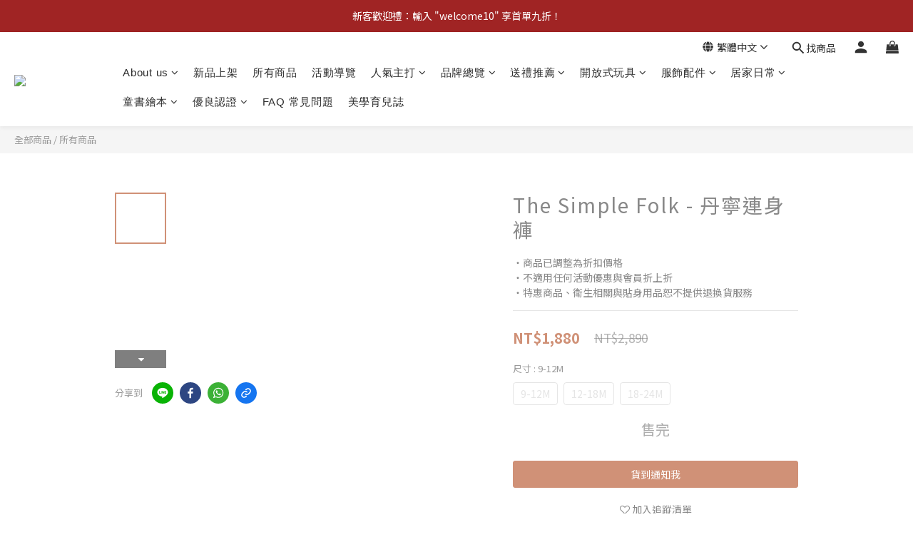

--- FILE ---
content_type: application/javascript
request_url: https://cdn.shoplineapp.com/packs/js/ng-module/main-a82bc044a6c8811efad4.chunk.js
body_size: 2402
content:
(window.webpackJsonp=window.webpackJsonp||[]).push([["ng-module/main"],{"0B7d":function(e,t,r){"use strict";r.d(t,"b",(function(){return n})),r.d(t,"a",(function(){return a}));var n={YYYYMMDD:"YYYY/MM/DD",YYYYMM:"YYYY/MM",MMDD:"MM/DD"},a={REQUIRED:"REQUIRED",INVALID:"INVALID",MIN_AGE:"MIN_AGE"}},GRQr:function(e,t){e.exports=PhotoSwipe},NMXd:function(e,t,r){"use strict";r("pNMO"),r("4Brf"),r("gXIK"),r("ma9I"),r("yq1k"),r("7+zs"),r("qePV"),r("07d7"),r("B6y2"),r("JTJg");var n=r("7EGn");r("bhqk");function a(e,t){var r=Object.keys(e);if(Object.getOwnPropertySymbols){var n=Object.getOwnPropertySymbols(e);t&&(n=n.filter((function(t){return Object.getOwnPropertyDescriptor(e,t).enumerable}))),r.push.apply(r,n)}return r}function o(e,t,r){return(t=function(e){var t=function(e,t){if("object"!==typeof e||null===e)return e;var r=e[Symbol.toPrimitive];if(void 0!==r){var n=r.call(e,t||"default");if("object"!==typeof n)return n;throw new TypeError("@@toPrimitive must return a primitive value.")}return("string"===t?String:Number)(e)}(e,"string");return"symbol"===typeof t?t:String(t)}(t))in e?Object.defineProperty(e,t,{value:r,enumerable:!0,configurable:!0,writable:!0}):e[t]=r,e}t.a=function(e,t){var r=e.sourceName,c=e.page,i=e.error,s=e.extraInfo,u=(e.debugMessage,function(e){var t=e.error,r=e.page,a=e.sourceName,o="string"===typeof t?t:Object(n.a)(t,"message",JSON.stringify(t));return"[".concat(r,"][").concat(a,"] ").concat(o)}({error:i,page:c,sourceName:r}));"undefined"!==typeof window.Sentry?window.Sentry.withScope((function(e){e.setLevel(window.Sentry.Severity.Error),e.setExtra("extraInfo",JSON.stringify(function(e){for(var t=1;t<arguments.length;t++){var r=null!=arguments[t]?arguments[t]:{};t%2?a(Object(r),!0).forEach((function(t){o(e,t,r[t])})):Object.getOwnPropertyDescriptors?Object.defineProperties(e,Object.getOwnPropertyDescriptors(r)):a(Object(r)).forEach((function(t){Object.defineProperty(e,t,Object.getOwnPropertyDescriptor(r,t))}))}return e}({error:i},s&&{extraInfo:s}))),t&&t(e),window.Sentry.captureMessage(u)})):console.error(u,e)}},"QXV+":function(e,t){e.exports=PhotoSwipeLightbox},bhqk:function(e,t,r){"use strict";r.d(t,"a",(function(){return n}));var n={plp:"plp",pdp:"pdp",cart:"cart",checkout:"checkout",confirm:"confirm",fastCheckout:"fastCheckout",expressCheckout:"expressCheckout",onePageStoreCheckout:"onePageStoreCheckout",promotions:"promotions",home:"home",about:"about",terms:"terms",privacyPolicy:"privacyPolicy",returnPolicy:"returnPolicy",deliveryPolicy:"deliveryPolicy",antiFraud:"antiFraud",blog:"blog",blogPost:"blogPost",signIn:"signIn",forgotPassword:"forgotPassword",resetPassword:"resetPassword",memberCenter:"memberCenter",user:"user",memberPoints:"memberPoints",userCredits:"userCredits",coupons:"coupons",couponCenter:"couponCenter",messages:"messages",olp:"olp",odp:"odp",wishlist:"wishlist"}},ixS5:function(e,t,r){"use strict";t.a={EMAIL_REGEX:/^(?:[^+\-_!#$%*^/?`{|}~<>()[\]\\.,;:\s@"](?:(?:[^+!#$%*^/?`{|}~<>()[\]\\.,;:\s@"]|([+.])(?!\1)(?!@)|[+](?=@))*)|(?:"[^!#$%*^/?`{|}~]+"))@((\[[0-9]{1,3}\.[0-9]{1,3}\.[0-9]{1,3}\.[0-9]{1,3}])|(([a-zA-Z\-0-9]+\.)+[a-zA-Z]{2,}))$/,EMAIL_MOBILE_REGEX:/^\d+$|^(?:[^+\-_!#$%*^/?`{|}~<>()[\]\\.,;:\s@"](?:(?:[^+!#$%*^/?`{|}~<>()[\]\\.,;:\s@"]|([+.])(?!\1)(?!@)|[+](?=@))*)|(?:"[^!#$%*^/?`{|}~]+"))@((\[[0-9]{1,3}\.[0-9]{1,3}\.[0-9]{1,3}\.[0-9]{1,3}])|(([a-zA-Z\-0-9]+\.)+[a-zA-Z]{2,}))$/,W3C_EMAIL_REGEX:/^[a-zA-Z0-9.!#$%&'*+/=?^_`{|}~-]+@[a-zA-Z0-9](?:[a-zA-Z0-9-]{0,61}[a-zA-Z0-9])?(?:\.[a-zA-Z0-9](?:[a-zA-Z0-9-]{0,61}[a-zA-Z0-9])?)*$/,SIMPLE_MOBILE_REGEX:/^\d+$/,MOBILE_BARCODE_REGEX:/^\/[A-Z0-9+\-.]{7}$/}},jPir:function(e,t,r){"use strict";r.d(t,"d",(function(){return c})),r.d(t,"e",(function(){return u})),r.d(t,"f",(function(){return f})),r.d(t,"c",(function(){return d})),r.d(t,"b",(function(){return b})),r.d(t,"a",(function(){return l}));r("ma9I"),r("piMb"),r("qePV"),r("rB9j"),r("EnZy");var n=r("LrWZ"),a=r("vF5Z"),o=r("0B7d"),c=function(e){return Object(n.a)(e)?e:e-1},i=a.a.utc,s=[31,29,31,30,31,30,31,31,30,31,30,31],u=function(e,t){if(!Object(n.a)(t)&&(t<0||t>11))throw Error("invalid month: ".concat(t));return Object(n.a)(e)||Object(n.a)(t)?Object(n.a)(t)?31:s[t]:i().set("year",e).set("month",t).endOf("month").date()},f=function(e){var t=e.birthdayFormat,r=e.year,a=e.month,c=e.date,s=e.minAge,u=e.nullable,f=void 0!==u&&u;if([r,a,c].every(n.a))return f?null:o.a.REQUIRED;switch(t){case o.b.YYYYMMDD:if(Object(n.a)(r)||Object(n.a)(a)||Object(n.a)(c))return o.a.INVALID;if(!i("".concat(r,"/").concat(a+1,"/").concat(c),"YYYY/M/D",!0).isValid())return o.a.INVALID;var d=i().set("year",r).set("month",a).set("date",c);if(d.isAfter(i()))return o.a.INVALID;if(!Object(n.a)(s)){var b=i().subtract(s,"year");if(d.isAfter(b))return o.a.MIN_AGE}break;case o.b.YYYYMM:if(Object(n.a)(r)||Object(n.a)(a))return o.a.INVALID;if(!i("".concat(r,"/").concat(a+1),"YYYY/M",!0).isValid())return o.a.INVALID;var l=i().set("year",r).set("month",a).startOf("month");if(l.isAfter(i()))return o.a.INVALID;if(!Object(n.a)(s)){var m=i().subtract(s,"year").endOf("month");if(l.isAfter(m))return o.a.MIN_AGE}break;case o.b.MMDD:if(Object(n.a)(a)||Object(n.a)(c))return o.a.INVALID;if(!i("".concat(2e3,"/").concat(a+1,"/").concat(c),"YYYY/M/D",!0).isValid())return o.a.INVALID;break;default:throw Error("unknown birthdayFormat: ".concat(t))}return null},d=function(e,t,r){return Object(n.a)(e)||Object(n.a)(t)||Object(n.a)(r)?Object(n.a)(e)||Object(n.a)(t)?Object(n.a)(t)||Object(n.a)(r)?null:i().set("year",2e3).set("month",t).set("date",r).format("MM/DD"):i().set("year",e).set("month",t).format("YYYY/MM"):i().set("year",e).set("month",t).set("date",r).format("YYYY/MM/DD")},b=function(e){var t=e.birthdayFormat,r=e.year,n=e.month,a=e.date;return{year:t===o.b.MMDD?null:r,month:n,date:t===o.b.YYYYMM?null:a}},l=function(e){return e.val()?Number(e.val().split(":")[1]):null}},lobi:function(e,t,r){"use strict";r.r(t);r("XF83"),r("UM/M"),r("i2Ga"),r("Y4TX"),r("H1O1"),r("xOiN"),r("g06T"),r("DRqB"),r("KImC"),r("xzVP"),r("298/"),r("T3EB"),r("I3DA"),r("dNW2"),r("xzIt"),r("UxUf"),r("QEXB"),r("hmcr"),r("q2FE"),r("ii8Y"),r("6zwz"),r("td4x"),r("gUfh"),r("AafE"),r("EN+U"),r("YlNf"),r("UbgI"),r("xlrm"),r("XWTM"),r("sA/2"),r("mLk+"),r("Mu1u"),r("aGnn"),r("BYPi"),r("+yc0"),r("exJ3"),r("QQYk"),r("AZIO"),r("eS/2"),r("Irgy"),r("fnHy"),r("2zwr"),r("X5Ye"),r("9Rw8"),r("soZz"),r("7Jon"),r("M0H9"),r("YNRd"),r("1p53"),r("7E9V"),r("LNPH"),r("3o5L"),r("rJ7O"),r("2klm"),r("jz33"),r("mI5m"),r("XHLe"),r("FdFV"),r("JP/0"),r("ZmKe"),r("BEjL"),r("Cm7b"),r("gVlT"),r("/ZDA"),r("JrFV"),r("vMt1")},vF5Z:function(e,t,r){"use strict";var n=r("Wgwc"),a=r.n(n),o=r("13Ln"),c=r.n(o),i=r("Ds8A"),s=r.n(i),u=r("+QaA"),f=r.n(u);a.a.extend(c.a),a.a.extend(s.a),a.a.extend(f.a),t.a=a.a}},[["lobi","runtime~ng-module/main","shared~f77e5e04","shared~816a5bb5","shared~7841a2ec","shared~3dcde4f6","shared~261dc493","shared~282e354b","shared~fc1d9882","shared~a4ade830","shared~2c7aa420","shared~dbe7acde","shared~d54d7c1c","shared~9ee0282b","vendors~ng-module/main"]]]);
//# sourceMappingURL=main-a82bc044a6c8811efad4.chunk.js.map